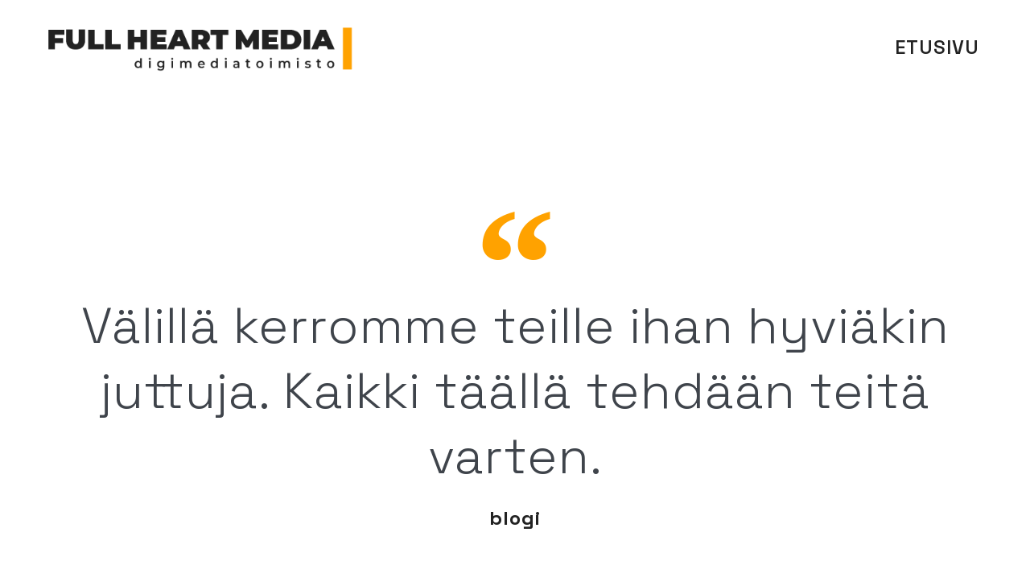

--- FILE ---
content_type: text/css
request_url: https://www.fullheartmedia.com/wp-content/uploads/elementor/css/post-9.css?ver=1740431697
body_size: 490
content:
.elementor-kit-9{--e-global-color-primary:#6EC1E4;--e-global-color-secondary:#54595F;--e-global-color-text:#7A7A7A;--e-global-color-accent:#61CE70;--e-global-color-591d4adb:#000000;--e-global-color-67599f42:#FFFFFF;--e-global-color-361d4245:#FFA200;--e-global-color-7c9cbc46:#222222;--e-global-color-4de3a31f:#007106;--e-global-color-78b9a5da:#A80000;--e-global-typography-primary-font-family:"Open Sans";--e-global-typography-primary-font-weight:600;--e-global-typography-secondary-font-family:"Roboto Slab";--e-global-typography-secondary-font-weight:400;--e-global-typography-text-font-family:"Roboto";--e-global-typography-text-font-weight:400;--e-global-typography-accent-font-family:"Roboto";--e-global-typography-accent-font-weight:500;color:#222222;font-family:"Space Grotesk", Sans-serif;font-size:24px;font-weight:600;line-height:1.8em;letter-spacing:1px;}.elementor-kit-9 button,.elementor-kit-9 input[type="button"],.elementor-kit-9 input[type="submit"],.elementor-kit-9 .elementor-button{background-color:rgba(2, 1, 1, 0);font-weight:400;text-transform:lowercase;color:#222222;border-style:solid;border-color:#222222;border-radius:0px 0px 0px 0px;}.elementor-kit-9 button:hover,.elementor-kit-9 button:focus,.elementor-kit-9 input[type="button"]:hover,.elementor-kit-9 input[type="button"]:focus,.elementor-kit-9 input[type="submit"]:hover,.elementor-kit-9 input[type="submit"]:focus,.elementor-kit-9 .elementor-button:hover,.elementor-kit-9 .elementor-button:focus{background-color:#FFA200;color:#FFFFFF;border-style:solid;border-color:#FFA200;border-radius:0px 0px 0px 0px;}.elementor-kit-9 e-page-transition{background-color:#FFBC7D;}.elementor-kit-9 a{color:#FFA200;}.elementor-kit-9 a:hover{color:rgba(255, 162, 0, 0.74);}.elementor-kit-9 h1{font-size:1em;font-weight:700;line-height:1.4em;}.elementor-kit-9 h2{font-size:1.3em;font-weight:700;line-height:1.4em;}.elementor-kit-9 h3{font-weight:700;}.elementor-kit-9 h4{font-weight:200;}.elementor-section.elementor-section-boxed > .elementor-container{max-width:1366px;}.e-con{--container-max-width:1366px;}{}h1.entry-title{display:var(--page-title-display);}@media(max-width:1149px){.elementor-kit-9{font-size:20px;}.elementor-section.elementor-section-boxed > .elementor-container{max-width:1024px;}.e-con{--container-max-width:1024px;}}@media(max-width:767px){.elementor-kit-9{font-size:18px;}.elementor-kit-9 h2{font-size:1.8em;}.elementor-section.elementor-section-boxed > .elementor-container{max-width:767px;}.e-con{--container-max-width:767px;}}/* Start custom CSS */.grey {
    color: #222;
}

.orange-text {
    color: #ffa200;
    font-weight: 400;
}
h1, h2 {
    line-height: 1.4!important;
}/* End custom CSS */

--- FILE ---
content_type: text/css
request_url: https://www.fullheartmedia.com/wp-content/uploads/elementor/css/post-18.css?ver=1740431698
body_size: 621
content:
.elementor-18 .elementor-element.elementor-element-4571d67 > .elementor-container > .elementor-column > .elementor-widget-wrap{align-content:center;align-items:center;}.elementor-18 .elementor-element.elementor-element-4571d67:not(.elementor-motion-effects-element-type-background), .elementor-18 .elementor-element.elementor-element-4571d67 > .elementor-motion-effects-container > .elementor-motion-effects-layer{background-color:#FFFFFF;}.elementor-18 .elementor-element.elementor-element-4571d67{transition:background 0.3s, border 0.3s, border-radius 0.3s, box-shadow 0.3s;padding:30px 50px 30px 50px;z-index:1001;}.elementor-18 .elementor-element.elementor-element-4571d67 > .elementor-background-overlay{transition:background 0.3s, border-radius 0.3s, opacity 0.3s;}.elementor-18 .elementor-element.elementor-element-ef95d11{text-align:left;}.elementor-18 .elementor-element.elementor-element-a440678 .elementor-menu-toggle{margin-left:auto;background-color:rgba(34, 34, 34, 0);}.elementor-18 .elementor-element.elementor-element-a440678 .elementor-nav-menu .elementor-item{font-size:1em;text-transform:uppercase;}.elementor-18 .elementor-element.elementor-element-a440678 .elementor-nav-menu--main .elementor-item{color:#222222;fill:#222222;padding-left:12px;padding-right:12px;}.elementor-18 .elementor-element.elementor-element-a440678 .elementor-nav-menu--main:not(.e--pointer-framed) .elementor-item:before,
					.elementor-18 .elementor-element.elementor-element-a440678 .elementor-nav-menu--main:not(.e--pointer-framed) .elementor-item:after{background-color:#FFA200;}.elementor-18 .elementor-element.elementor-element-a440678 .e--pointer-framed .elementor-item:before,
					.elementor-18 .elementor-element.elementor-element-a440678 .e--pointer-framed .elementor-item:after{border-color:#FFA200;}.elementor-18 .elementor-element.elementor-element-a440678 .elementor-nav-menu--main:not(.e--pointer-framed) .elementor-item.elementor-item-active:before,
					.elementor-18 .elementor-element.elementor-element-a440678 .elementor-nav-menu--main:not(.e--pointer-framed) .elementor-item.elementor-item-active:after{background-color:#FFA200;}.elementor-18 .elementor-element.elementor-element-a440678 .e--pointer-framed .elementor-item.elementor-item-active:before,
					.elementor-18 .elementor-element.elementor-element-a440678 .e--pointer-framed .elementor-item.elementor-item-active:after{border-color:#FFA200;}.elementor-18 .elementor-element.elementor-element-a440678 .elementor-nav-menu--dropdown a, .elementor-18 .elementor-element.elementor-element-a440678 .elementor-menu-toggle{color:#222222;}.elementor-18 .elementor-element.elementor-element-a440678 .elementor-nav-menu--dropdown a:hover,
					.elementor-18 .elementor-element.elementor-element-a440678 .elementor-nav-menu--dropdown a.elementor-item-active,
					.elementor-18 .elementor-element.elementor-element-a440678 .elementor-nav-menu--dropdown a.highlighted,
					.elementor-18 .elementor-element.elementor-element-a440678 .elementor-menu-toggle:hover{color:#FFA200;}.elementor-18 .elementor-element.elementor-element-a440678 .elementor-nav-menu--dropdown a:hover,
					.elementor-18 .elementor-element.elementor-element-a440678 .elementor-nav-menu--dropdown a.elementor-item-active,
					.elementor-18 .elementor-element.elementor-element-a440678 .elementor-nav-menu--dropdown a.highlighted{background-color:rgba(255, 162, 0, 0);}.elementor-18 .elementor-element.elementor-element-a440678 .elementor-nav-menu--dropdown a.elementor-item-active{color:#FFA200;background-color:rgba(34, 34, 34, 0);}.elementor-18 .elementor-element.elementor-element-a440678 div.elementor-menu-toggle{color:#FFA200;}.elementor-18 .elementor-element.elementor-element-a440678 div.elementor-menu-toggle svg{fill:#FFA200;}.elementor-18 .elementor-element.elementor-element-a440678{--nav-menu-icon-size:40px;}.elementor-theme-builder-content-area{height:400px;}.elementor-location-header:before, .elementor-location-footer:before{content:"";display:table;clear:both;}@media(max-width:1149px) and (min-width:768px){.elementor-18 .elementor-element.elementor-element-3d13697{width:80%;}.elementor-18 .elementor-element.elementor-element-5d58304{width:20%;}}@media(max-width:1149px){.elementor-18 .elementor-element.elementor-element-4571d67{margin-top:0px;margin-bottom:0px;padding:20px 20px 20px 20px;}.elementor-18 .elementor-element.elementor-element-a440678 > .elementor-widget-container{margin:0px 0px 0px 0px;padding:0px 0px 0px 0px;}.elementor-18 .elementor-element.elementor-element-a440678 .elementor-nav-menu--dropdown .elementor-item, .elementor-18 .elementor-element.elementor-element-a440678 .elementor-nav-menu--dropdown  .elementor-sub-item{font-size:2em;}.elementor-18 .elementor-element.elementor-element-a440678 .elementor-nav-menu--dropdown a{padding-top:20px;padding-bottom:20px;}}@media(max-width:767px){.elementor-18 .elementor-element.elementor-element-4571d67{margin-top:0px;margin-bottom:0px;}.elementor-18 .elementor-element.elementor-element-3d13697{width:80%;}.elementor-18 .elementor-element.elementor-element-5d58304{width:20%;}.elementor-18 .elementor-element.elementor-element-a440678 .elementor-nav-menu .elementor-item{font-size:1.8em;}}/* Start custom CSS */@media (max-width: 1150px) {
    #menu-2-a440678:first-child {
        padding-top: 50px;
    }
    #menu-2-a440678:last-child {
        padding-bottom: 50px;
    }
}/* End custom CSS */

--- FILE ---
content_type: text/css
request_url: https://www.fullheartmedia.com/wp-content/uploads/elementor/css/post-88.css?ver=1755761091
body_size: -18
content:
.elementor-88 .elementor-element.elementor-element-c0f862e{padding:0px 50px 0px 50px;}.elementor-88 .elementor-element.elementor-element-4bd53bc{padding:0px 50px 0px 50px;}.elementor-88 .elementor-element.elementor-element-e136aeb{font-size:0.6em;}.elementor-theme-builder-content-area{height:400px;}.elementor-location-header:before, .elementor-location-footer:before{content:"";display:table;clear:both;}@media(max-width:1149px){.elementor-88 .elementor-element.elementor-element-c0f862e{padding:50px 20px 0px 20px;}.elementor-88 .elementor-element.elementor-element-4bd53bc{padding:0px 20px 0px 20px;}}@media(max-width:767px){.elementor-88 .elementor-element.elementor-element-c0f862e{padding:20px 20px 20px 20px;}.elementor-88 .elementor-element.elementor-element-4bd53bc{padding:0px 20px 0px 20px;}.elementor-88 .elementor-element.elementor-element-e136aeb{text-align:left;font-size:0.6em;letter-spacing:-0.5px;}}

--- FILE ---
content_type: text/css
request_url: https://www.fullheartmedia.com/wp-content/uploads/elementor/css/post-149.css?ver=1740433822
body_size: 836
content:
.elementor-149 .elementor-element.elementor-element-10e8374{padding:100px 50px 100px 50px;}.elementor-149 .elementor-element.elementor-element-e03bde5 .elementor-blockquote__content{font-size:2.6em;font-weight:100;line-height:1.3em;}.elementor-149 .elementor-element.elementor-element-e03bde5 .elementor-blockquote__content +.e-q-footer{margin-top:40px;}.elementor-149 .elementor-element.elementor-element-e03bde5 .elementor-blockquote__author{font-size:1.8em;font-weight:300;}.elementor-149 .elementor-element.elementor-element-e03bde5 .elementor-blockquote:before{color:#FFA200;font-size:calc(2px * 100);}.elementor-149 .elementor-element.elementor-element-023ed34{text-align:center;}.elementor-149 .elementor-element.elementor-element-0eddef5{padding:100px 100px 100px 100px;}.elementor-149 .elementor-element.elementor-element-aae8eb1{--grid-row-gap:40px;--grid-column-gap:30px;}.elementor-149 .elementor-element.elementor-element-aae8eb1 .elementor-posts-container .elementor-post__thumbnail{padding-bottom:calc( 0.66 * 100% );}.elementor-149 .elementor-element.elementor-element-aae8eb1:after{content:"0.66";}.elementor-149 .elementor-element.elementor-element-aae8eb1 .elementor-post__thumbnail__link{width:100%;}.elementor-149 .elementor-element.elementor-element-aae8eb1.elementor-posts--thumbnail-left .elementor-post__thumbnail__link{margin-right:0px;}.elementor-149 .elementor-element.elementor-element-aae8eb1.elementor-posts--thumbnail-right .elementor-post__thumbnail__link{margin-left:0px;}.elementor-149 .elementor-element.elementor-element-aae8eb1.elementor-posts--thumbnail-top .elementor-post__thumbnail__link{margin-bottom:0px;}.elementor-149 .elementor-element.elementor-element-aae8eb1 .elementor-post__title, .elementor-149 .elementor-element.elementor-element-aae8eb1 .elementor-post__title a{color:#FFA200;font-size:1.2em;font-weight:300;line-height:1.6em;}.elementor-149 .elementor-element.elementor-element-aae8eb1 .elementor-post__title{margin-bottom:30px;}.elementor-149 .elementor-element.elementor-element-aae8eb1 .elementor-post__excerpt p{color:rgba(34, 34, 34, 0.84);font-size:0.8em;line-height:1.6em;}.elementor-149 .elementor-element.elementor-element-aae8eb1 .elementor-post__excerpt{margin-bottom:30px;}.elementor-149 .elementor-element.elementor-element-aae8eb1 a.elementor-post__read-more{font-size:1em;font-weight:300;text-transform:lowercase;}.elementor-149 .elementor-element.elementor-element-aae8eb1 .elementor-pagination{text-align:center;}body:not(.rtl) .elementor-149 .elementor-element.elementor-element-aae8eb1 .elementor-pagination .page-numbers:not(:first-child){margin-left:calc( 10px/2 );}body:not(.rtl) .elementor-149 .elementor-element.elementor-element-aae8eb1 .elementor-pagination .page-numbers:not(:last-child){margin-right:calc( 10px/2 );}body.rtl .elementor-149 .elementor-element.elementor-element-aae8eb1 .elementor-pagination .page-numbers:not(:first-child){margin-right:calc( 10px/2 );}body.rtl .elementor-149 .elementor-element.elementor-element-aae8eb1 .elementor-pagination .page-numbers:not(:last-child){margin-left:calc( 10px/2 );}.elementor-149 .elementor-element.elementor-element-1117590 > .elementor-element-populated{padding:0px 0px 0px 10px;}.elementor-149 .elementor-element.elementor-element-490ae59 .elementor-search-form__container{min-height:50px;}.elementor-149 .elementor-element.elementor-element-490ae59 .elementor-search-form__submit{min-width:50px;}body:not(.rtl) .elementor-149 .elementor-element.elementor-element-490ae59 .elementor-search-form__icon{padding-left:calc(50px / 3);}body.rtl .elementor-149 .elementor-element.elementor-element-490ae59 .elementor-search-form__icon{padding-right:calc(50px / 3);}.elementor-149 .elementor-element.elementor-element-490ae59 .elementor-search-form__input, .elementor-149 .elementor-element.elementor-element-490ae59.elementor-search-form--button-type-text .elementor-search-form__submit{padding-left:calc(50px / 3);padding-right:calc(50px / 3);}.elementor-149 .elementor-element.elementor-element-490ae59:not(.elementor-search-form--skin-full_screen) .elementor-search-form__container{background-color:rgba(2, 1, 1, 0);border-color:#222222;border-width:2px 2px 2px 2px;border-radius:0px;}.elementor-149 .elementor-element.elementor-element-490ae59.elementor-search-form--skin-full_screen input[type="search"].elementor-search-form__input{background-color:rgba(2, 1, 1, 0);border-color:#222222;border-width:2px 2px 2px 2px;border-radius:0px;}.elementor-149 .elementor-element.elementor-element-490ae59:not(.elementor-search-form--skin-full_screen) .elementor-search-form--focus .elementor-search-form__container{border-color:#FFA200;}.elementor-149 .elementor-element.elementor-element-490ae59.elementor-search-form--skin-full_screen input[type="search"].elementor-search-form__input:focus{border-color:#FFA200;}@media(max-width:1149px){.elementor-149 .elementor-element.elementor-element-10e8374{padding:50px 20px 50px 20px;}.elementor-149 .elementor-element.elementor-element-e03bde5 .elementor-blockquote__content{font-size:2.2em;}.elementor-149 .elementor-element.elementor-element-e03bde5 .elementor-blockquote__author{font-size:1.8em;}.elementor-149 .elementor-element.elementor-element-023ed34 .elementor-heading-title{font-size:2em;}.elementor-149 .elementor-element.elementor-element-0eddef5{margin-top:0px;margin-bottom:0px;padding:0px 20px 0px 20px;}.elementor-149 .elementor-element.elementor-element-aae8eb1 .elementor-post__title, .elementor-149 .elementor-element.elementor-element-aae8eb1 .elementor-post__title a{font-size:1.2em;line-height:1.3em;}.elementor-149 .elementor-element.elementor-element-aae8eb1 a.elementor-post__read-more{font-size:1em;}}@media(max-width:767px){.elementor-149 .elementor-element.elementor-element-10e8374{padding:20px 20px 30px 20px;}.elementor-149 .elementor-element.elementor-element-e03bde5 .elementor-blockquote__content{font-size:1.6em;}.elementor-149 .elementor-element.elementor-element-e03bde5 .elementor-blockquote__content +.e-q-footer{margin-top:18px;}.elementor-149 .elementor-element.elementor-element-e03bde5 .elementor-blockquote__author{font-size:1.4em;}.elementor-149 .elementor-element.elementor-element-e03bde5 .elementor-blockquote:before{font-size:calc(1.4px * 100);}.elementor-149 .elementor-element.elementor-element-023ed34 .elementor-heading-title{font-size:1.8em;}.elementor-149 .elementor-element.elementor-element-0eddef5{margin-top:0px;margin-bottom:0px;padding:0px 10px 50px 10px;}.elementor-149 .elementor-element.elementor-element-aae8eb1 .elementor-posts-container .elementor-post__thumbnail{padding-bottom:calc( 0.5 * 100% );}.elementor-149 .elementor-element.elementor-element-aae8eb1:after{content:"0.5";}.elementor-149 .elementor-element.elementor-element-aae8eb1 .elementor-post__thumbnail__link{width:100%;}.elementor-149 .elementor-element.elementor-element-aae8eb1 .elementor-post__excerpt p{font-size:1em;}.elementor-149 .elementor-element.elementor-element-1117590 > .elementor-element-populated{padding:0px 0px 0px 0px;}.elementor-149 .elementor-element.elementor-element-490ae59 > .elementor-widget-container{padding:0px 0px 0px 0px;}}/* Start custom CSS for archive-posts, class: .elementor-element-aae8eb1 */.elementor-posts--thumbnail-top .elementor-post {
    display: block;
    border: 2px solid #000;
}

.elementor-posts .elementor-post__thumbnail {
    position: relative;
    border-bottom: 2px solid #000;
}

.elementor-posts--thumbnail-top .elementor-post__text {
    padding: 20px;
}/* End custom CSS */